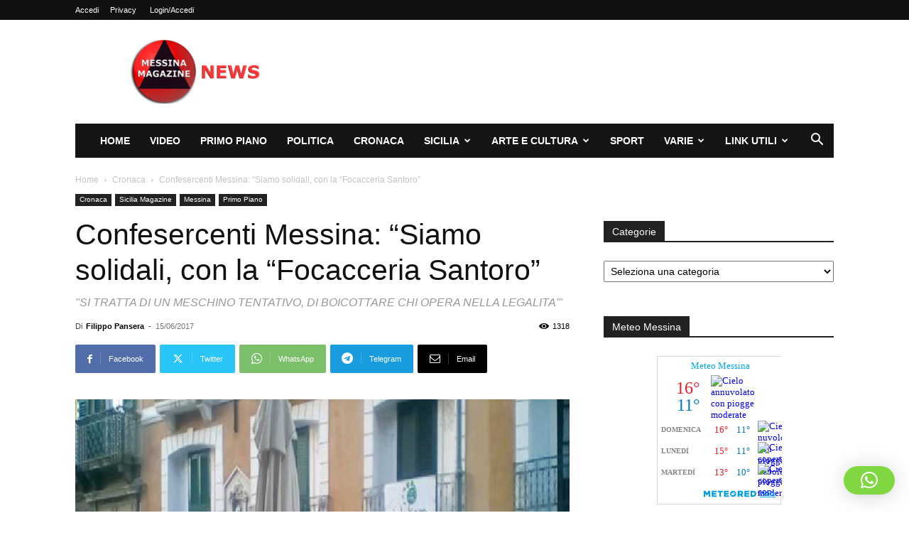

--- FILE ---
content_type: text/html; charset=utf-8
request_url: https://www.google.com/recaptcha/api2/aframe
body_size: 266
content:
<!DOCTYPE HTML><html><head><meta http-equiv="content-type" content="text/html; charset=UTF-8"></head><body><script nonce="s1MOyLh8g2uQcX1vCKVQew">/** Anti-fraud and anti-abuse applications only. See google.com/recaptcha */ try{var clients={'sodar':'https://pagead2.googlesyndication.com/pagead/sodar?'};window.addEventListener("message",function(a){try{if(a.source===window.parent){var b=JSON.parse(a.data);var c=clients[b['id']];if(c){var d=document.createElement('img');d.src=c+b['params']+'&rc='+(localStorage.getItem("rc::a")?sessionStorage.getItem("rc::b"):"");window.document.body.appendChild(d);sessionStorage.setItem("rc::e",parseInt(sessionStorage.getItem("rc::e")||0)+1);localStorage.setItem("rc::h",'1768724622692');}}}catch(b){}});window.parent.postMessage("_grecaptcha_ready", "*");}catch(b){}</script></body></html>